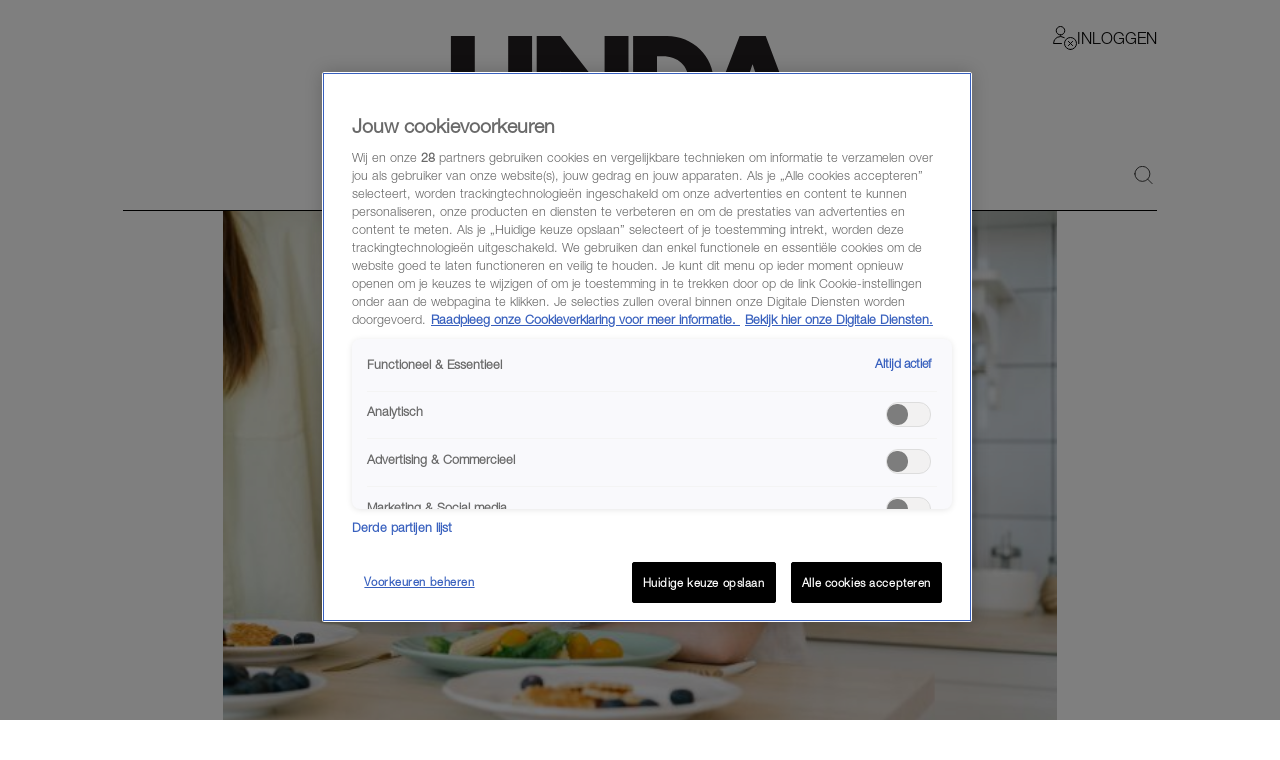

--- FILE ---
content_type: application/javascript
request_url: https://tiq.linda.nl/mfm-linda-web/prod/utag.14.js?utv=ut4.52.202412190956
body_size: 765
content:
//tealium universal tag - utag.14 ut4.0.202601080857, Copyright 2026 Tealium.com Inc. All Rights Reserved.
try{(function(id,loader){var u={};utag.o[loader].sender[id]=u;if(utag.ut===undefined){utag.ut={};}
if(utag.ut.loader===undefined){u.loader=function(o){var b,c,l,a=document;if(o.type==="iframe"){b=a.createElement("iframe");o.attrs=o.attrs||{"height":"1","width":"1","style":"display:none"};for(l in utag.loader.GV(o.attrs)){b.setAttribute(l,o.attrs[l]);}b.setAttribute("src",o.src);}else if(o.type=="img"){utag.DB("Attach img: "+o.src);b=new Image();b.src=o.src;return;}else{b=a.createElement("script");b.language="javascript";b.type="text/javascript";b.async=1;b.charset="utf-8";for(l in utag.loader.GV(o.attrs)){b[l]=o.attrs[l];}b.src=o.src;}if(o.id){b.id=o.id};if(typeof o.cb=="function"){if(b.addEventListener){b.addEventListener("load",function(){o.cb()},false);}else{b.onreadystatechange=function(){if(this.readyState=='complete'||this.readyState=='loaded'){this.onreadystatechange=null;o.cb()}};}}l=o.loc||"head";c=a.getElementsByTagName(l)[0];if(c){utag.DB("Attach to "+l+": "+o.src);if(l=="script"){c.parentNode.insertBefore(b,c);}else{c.appendChild(b)}}}}else{u.loader=utag.ut.loader;}
u.ev={view:1};u.initialized=false;u.map={"nmo_02":"nmo_02","nmo_10":"nmo_10"};u.extend=[];u.send=function(a,b){if(u.ev[a]||u.ev.all!==undefined){var c,d,e,f,i;u.data={};for(d in utag.loader.GV(u.map)){if(b[d]!==undefined&&b[d]!==""){e=u.map[d].split(",");for(f=0;f<e.length;f++){u.data[e[f]]=b[d];}}}
pathName=b["dom.pathname"];window._comscore=window._comscore||[];window._comscore.push({c1:"2",c2:"16855296",ns_site:"total",cs_fpid:b["cs_fpid"],nmo_01:"*null",nmo_02:b["nmo_02"],nmo_03:"*null",nmo_04:"*null",nmo_05:"*null",nmo_10:b["nmo_10"]});(function(){var s=document.createElement("script"),el=document.getElementsByTagName("script")[0];s.async=true;s.src="https://sb.scorecardresearch.com/cs/16855296/beacon.js";el.parentNode.insertBefore(s,el);})();}};utag.o[loader].loader.LOAD(id);})("14","talpa.mfm-linda-web");}catch(error){utag.DB(error);}
